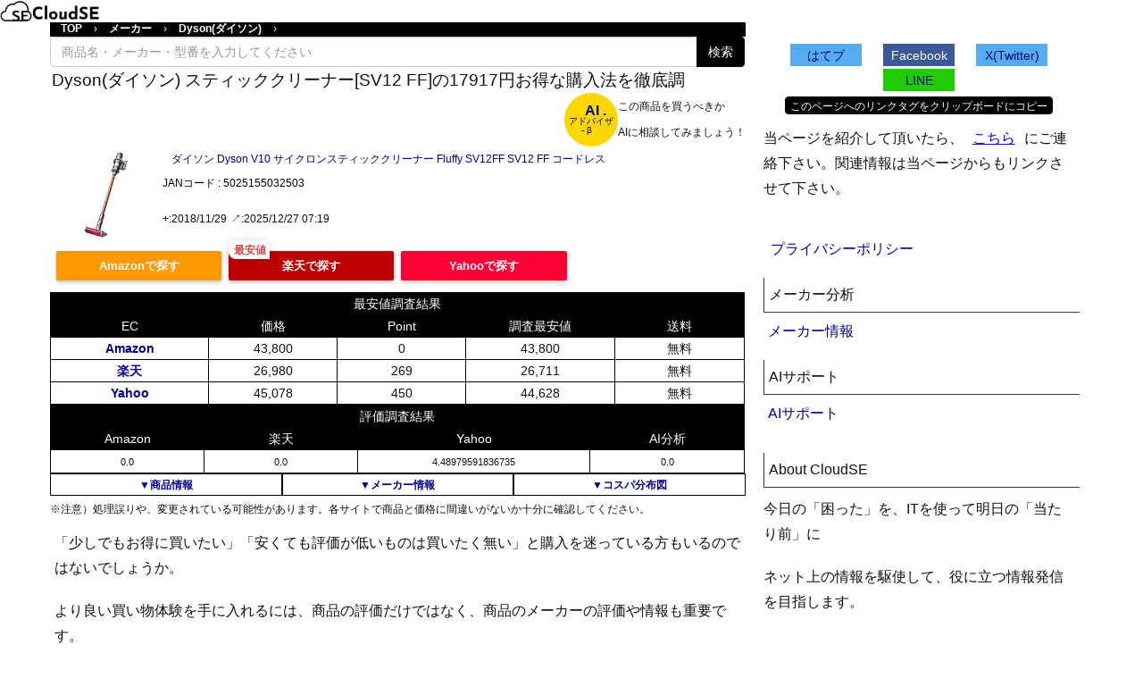

--- FILE ---
content_type: text/html; charset=utf-8
request_url: https://cloudse.n-generations.com/items/5025155032503
body_size: 14574
content:
<!DOCTYPE html>
<html lang="ja">
<head>
  <meta charset="utf-8">
  <meta http-equiv="X-UA-Compatible" content="IE=edge">
  <meta name="viewport" content="width=device-width, initial-scale=1">
  <meta name="author" content="CloudSE">
  <meta http-equiv="content-language" content="ja">
  <link rel="alternate" type="application/rss+xml" title="CloudSE - RSS" href="https://cloudse.n-generations.com/feed" />

      <!-- Google Tag Manager -->
      <script>(function(w,d,s,l,i){w[l]=w[l]||[];w[l].push({'gtm.start':
      new Date().getTime(),event:'gtm.js'});var f=d.getElementsByTagName(s)[0],
      j=d.createElement(s),dl=l!='dataLayer'?'&l='+l:'';j.async=true;j.src=
      'https://www.googletagmanager.com/gtm.js?id='+i+dl;f.parentNode.insertBefore(j,f);
      })(window,document,'script','dataLayer','GTM-N4RJN4J');</script>
      <!-- End Google Tag Manager -->

      <!-- Google Tag Manager (noscript) -->
      <noscript><iframe src="https://www.googletagmanager.com/ns.html?id=GTM-N4RJN4J"
      height="0" width="0" style="display:none;visibility:hidden"></iframe></noscript>
      <!-- End Google Tag Manager (noscript) -->

      <!-- Bing Web master -->
      <meta name="msvalidate.01" content="799AA4116990F4EF588FF37261239BB5" />
      <meta name="google-site-verification" content="TFPSU4il6xL_7GlRsobdjrccLYipVUpQyYKnKfnvbZk" />

  <script src="/js/lazyload.min.js" defer="defer"></script>
  <link rel="stylesheet" media="all" href="/assets/application-7fea9ee021f07322c351c9fd32ae3cdf2549dffcd1fbcabba63904ac37d0ee39.css" />
  
  <meta name="csrf-param" content="authenticity_token" />
<meta name="csrf-token" content="7JX981xckoArJH2CB5nInKxk9PZzDf5IvZsz/FYvOWWNgnKyogyDjqenYrb47bO0Qfj1sOBz5HR53gbjWb0uQQ==" />
  <meta charset="utf-8">
<title>Dyson(ダイソン) スティッククリーナー[SV12 FF]の17917円お得な購入法を徹底調査 | CloudSE</title>
<link rel="icon" type="image/x-icon" href="https://cloudse.n-generations.com/assets/favicon-d829a346aeb550d5de8d4784a63668a0bb18025712094aada4d1da2c9f193cdc.ico">
<link rel="apple-touch-icon" type="image/jpg" href="https://cloudse.n-generations.com/assets/cloudse_big-4a67235c493f0f7e9c22eef7e40c9cfbc90335856274116949fd7618092934c8.png" sizes="180x180">
<meta name="description" content="AIに相談出来る！17917円お得に スティッククリーナー SV12 FF をGET ポイントや送料も含めて最安値を調査。評価は高評価。Dyson ダイソン は信頼できるメーカーなのか。最安値と評価を徹底調査。">
<meta property="og:site_name" content="CloudSE">
<meta property="og:title" content="Dyson(ダイソン) スティッククリーナー[SV12 FF]の17917円お得な購入法を徹底調査">
<meta property="og:description" content="AIに相談出来る！17917円お得に スティッククリーナー SV12 FF をGET ポイントや送料も含めて最安値を調査。評価は高評価。Dyson ダイソン は信頼できるメーカーなのか。最安値と評価を徹底調査。">
<meta property="og:type" content="article">
<meta property="og:url" content="https://cloudse.n-generations.com/items/5025155032503">
<meta property="og:image" content="https://images-fe.ssl-images-amazon.com/images/I/21CXtgvvC5L._SL160_.jpg">
<meta property="og:locale" content="ja_JP">
<meta name="twitter:card" content="summary">
<meta name="twitter:site" content="@ngenerations1">
<meta name="thumbnail" content="https://images-fe.ssl-images-amazon.com/images/I/21CXtgvvC5L._SL160_.jpg">
</head>
<body>
  <header>
    <nav class="navbar" role="navigation" aria-label="main navigation">
      <div class="navbar-brand">
        <a class="navbar-item" href="https://cloudse.n-generations.com/">
        </a>
      </div>
    </nav>
  </header>

  <main>
    <div class="container" id="mainContainer">
      <div class="row">
        <div class="col-lg-8">
          <div class="breadcrumbs"><a href="/">TOP</a> &rsaquo; <a href="/manufacturers">メーカー</a> &rsaquo; <a href="/manufacturers/507">Dyson(ダイソン)</a> &rsaquo; <span class="current"></span></div>

          <div id="search-box">
  <form action="/items/search" accept-charset="UTF-8" method="get"><input name="utf8" type="hidden" value="&#x2713;" />
    <div class='input-group'>
      <input type="search" name="keyword" id="item_search" value="" class="form-control" placeholder="商品名・メーカー・型番を入力してください" />
      <span class='input-group-btn'>
        <button class='btn btn-primary' title="検索" type="submit">検索</button>
      </span>
    </div>
</form></div>


  <h1>Dyson(ダイソン) スティッククリーナー[SV12 FF]の17917円お得な購入法を徹底調</h1>

<div>
  <div class="right">
    <small>この商品を買うべきか<br>AIに相談してみましょう！</small>
  </div>
  <div class="box1 right">
    <a href="#anker_99"><strong>AI . </strong><br>アドバイザ<br>- β</a>
  </div>
</div>

    <script type="application/ld+json">
    {"@context":"http://schema.org","@type":"Product","name":"Dyson(ダイソン) スティッククリーナー[SV12 FF]の17917円お得な購入法を徹底調査","image":"https://images-fe.ssl-images-amazon.com/images/I/21CXtgvvC5L._SL160_.jpg","description":"AIに相談出来る！17917円お得に スティッククリーナー SV12 FF をGET ポイントや送料も含めて最安値を調査。評価は高評価。Dyson ダイソン は信頼できるメーカーなのか。最安値と評価を徹底調査。","sku":"5025155032503","isbn":"5025155032503","mpn":"SV12 FF","aggregateRating":{"@type":"AggregateRating","ratingValue":4.48979591836735,"bestRating":"5","worstRating":"0","ratingCount":50},"offers":{"@type":"AggregateOffer","offerCount":3,"lowPrice":26711,"highPrice":44628,"priceCurrency":"JPY"}}
    </script>

    <div class="item-box">
      <div class="itemlink-box">
        <div class="itemlink-image">
            <a rel="nofollow" target="_blank" onclick="gtag(&#39;event&#39;, &#39;Image_Click&#39;, {&#39;event_category&#39;: &#39;Amazon&#39;,&#39;event_label&#39;: &#39;5025155032503&#39;});" href="https://hb.afl.rakuten.co.jp/hgc/g00qpnb4.orwpj719.g00qpnb4.orwpk342/?pc=https%3A%2F%2Fitem.rakuten.co.jp%2Fgigamedia%2Fuq-t583wx05%2F&m=http%3A%2F%2Fm.rakuten.co.jp%2Fgigamedia%2Fi%2F10015624%2F"><img alt="Dyson(ダイソン) スティッククリーナー[SV12 FF]の17917円お得な購入法を徹底調査" style="width: 100px;display: inline-block;" src="https://images-fe.ssl-images-amazon.com/images/I/21CXtgvvC5L._SL160_.jpg" /></a>
        </div>
        <div class="itemlink-info">
          <div class="itemlink-name">
              <a rel="nofollow" target="_blank" onclick="gtag(&#39;event&#39;, &#39;Title_Click&#39;, {&#39;event_category&#39;: &#39;Amazon&#39;,&#39;event_label&#39;: &#39;5025155032503&#39;});" href="https://hb.afl.rakuten.co.jp/hgc/g00qpnb4.orwpj719.g00qpnb4.orwpk342/?pc=https%3A%2F%2Fitem.rakuten.co.jp%2Fgigamedia%2Fuq-t583wx05%2F&m=http%3A%2F%2Fm.rakuten.co.jp%2Fgigamedia%2Fi%2F10015624%2F">ダイソン Dyson V10 サイクロンスティッククリーナー Fluffy SV12FF SV12 FF コードレス</a>
            <p id='small-style'>JANコード : 5025155032503</p>
            <p class='timestamp'>
              <small>+:2018/11/29</small>
              <small>↗︎:2025/12/27 07:19</small>
            </p>
          </div>
        </div>
        <div class="itemlink-link1">
          <div class="shoplinkamazon">
            <a rel="nofollow" target="_blank" onclick="gtag(&#39;event&#39;, &#39;Button_Click&#39;, {&#39;event_category&#39;: &#39;Amazon&#39;,&#39;event_label&#39;: &#39;5025155032503&#39;});" href="https://www.amazon.co.jp/%E3%83%80%E3%82%A4%E3%82%BD%E3%83%B3-Dyson-%E3%82%B5%E3%82%A4%E3%82%AF%E3%83%AD%E3%83%B3%E3%82%B9%E3%83%86%E3%82%A3%E3%83%83%E3%82%AF%E3%82%AF%E3%83%AA%E3%83%BC%E3%83%8A%E3%83%BC-SV12-FF/dp/B07BHKJBLH?SubscriptionId=AKIAI2BEJW43AIP3E4OA&amp;tag=cloudse09-22&amp;linkCode=xm2&amp;camp=2025&amp;creative=165953&amp;creativeASIN=B07BHKJBLH">Amazonで探す</a>
          </div>
          <div class="shoplinkrakuten">
              <span class="c-saleLabel p-affiliateWidgets__label">最安値</span>
            <a rel="nofollow" target="_blank" onclick="gtag(&#39;event&#39;, &#39;Button_Click&#39;, {&#39;event_category&#39;: &#39;Rakuten&#39;,&#39;event_label&#39;: &#39;5025155032503&#39;});" href="https://hb.afl.rakuten.co.jp/hgc/g00qpnb4.orwpj719.g00qpnb4.orwpk342/?pc=https%3A%2F%2Fitem.rakuten.co.jp%2Fgigamedia%2Fuq-t583wx05%2F&amp;m=http%3A%2F%2Fm.rakuten.co.jp%2Fgigamedia%2Fi%2F10015624%2F">楽天で探す</a>
          </div>
          <div class="shoplinkyahoo">
            <a rel="nofollow" target="_blank" onclick="gtag(&#39;event&#39;, &#39;Button_Click&#39;, {&#39;event_category&#39;: &#39;Yahoo&#39;,&#39;event_label&#39;: &#39;5025155032503&#39;});" href="https://ck.jp.ap.valuecommerce.com/servlet/referral?sid=3413247&amp;pid=885489436&amp;vc_url=https%3A%2F%2Fstore.shopping.yahoo.co.jp%2Fsfdstore%2Fb07bhkjblh.html">Yahooで探す</a>
          </div>
        </div>
      </div>
    </div>

    <div class="value_table">
  <table summary="スティッククリーナー[SV12 FF]の最安値">
    <tr><th colspan="5">最安値調査結果</th></tr>
    <tr>
      <th>EC</th>
      <th>価格</th>
      <th>Point</th>
      <th>調査最安値</th>
      <th>送料</th>
    </tr>
    <tr>
        <td>
          <a rel="nofollow" class="affli-link" target="_blank" onclick="gtag(&#39;event&#39;, &#39;Table_Click&#39;, {&#39;event_category&#39;: &#39;Amazon&#39;,&#39;event_label&#39;: &#39;5025155032503&#39;});" href="https://www.amazon.co.jp/%E3%83%80%E3%82%A4%E3%82%BD%E3%83%B3-Dyson-%E3%82%B5%E3%82%A4%E3%82%AF%E3%83%AD%E3%83%B3%E3%82%B9%E3%83%86%E3%82%A3%E3%83%83%E3%82%AF%E3%82%AF%E3%83%AA%E3%83%BC%E3%83%8A%E3%83%BC-SV12-FF/dp/B07BHKJBLH?SubscriptionId=AKIAI2BEJW43AIP3E4OA&amp;tag=cloudse09-22&amp;linkCode=xm2&amp;camp=2025&amp;creative=165953&amp;creativeASIN=B07BHKJBLH">Amazon</a>
        </td>
      <td>43,800</td>
      <td>0</td>
      <td>43,800</td>
      <td>無料</td>
    </tr>
    <tr>
        <td>
            <span class='glyphicon glyphicon-king top1'></span>
          <a rel="nofollow" class="affli-link" target="_blank" onclick="gtag(&#39;event&#39;, &#39;Table_Click&#39;, {&#39;event_category&#39;: &#39;Rakuten&#39;,&#39;event_label&#39;: &#39;5025155032503&#39;});" href="https://hb.afl.rakuten.co.jp/hgc/g00qpnb4.orwpj719.g00qpnb4.orwpk342/?pc=https%3A%2F%2Fitem.rakuten.co.jp%2Fgigamedia%2Fuq-t583wx05%2F&amp;m=http%3A%2F%2Fm.rakuten.co.jp%2Fgigamedia%2Fi%2F10015624%2F">楽天</a>
        </td>
      <td>26,980</td>
      <td>269</td>
      <td>26,711</td>
      <td>無料</td>
    </tr>
    <tr>
        <td>
          <a rel="nofollow" class="affli-link" target="_blank" onclick="gtag(&#39;event&#39;, &#39;Table_Click&#39;, {&#39;event_category&#39;: &#39;Yahoo&#39;,&#39;event_label&#39;: &#39;5025155032503&#39;});" href="https://ck.jp.ap.valuecommerce.com/servlet/referral?sid=3413247&amp;pid=885489436&amp;vc_url=https%3A%2F%2Fstore.shopping.yahoo.co.jp%2Fsfdstore%2Fb07bhkjblh.html">Yahoo</a>
        </td>
      <td>45,078</td>
      <td>450</td>
      <td>44,628</td>
      <td>無料</td>
    </tr>
  </table>
</div>

    <div class="value_table">
      <table summary="スティッククリーナー[SV12 FF]の評価一覧">
        <tr><th colspan="5">評価調査結果</th></tr>
        <tr>
          <th>Amazon</th>
          <th>楽天</th>
          <th>Yahoo</th>
          <th>AI分析</th>
        </tr>
        <tr>
          <td>
            <small>0.0</small>
          </td>
          <td>
            <small>0.0</small>
          </td>
          <td>
            <small>4.48979591836735</small>
          </td>
          <td>
            <small>0.0</small>
          </td>
        </tr>
      </table>
    </div>

    <div class="container-fluid" style="line-height: 1.4em;">
      <div class="row">
        <div class="col-xs-4" id="manufacturer-score">
          <small><a href="#anker_1">▼商品情報</a></small>
        </div>
        <div class="col-xs-4" id="manufacturer-score">
          <small><a href="#man_baseinfo_1">▼メーカー情報</a></small>
        </div>
        <div class="col-xs-4" id="manufacturer-score">
          <small><a href="#anker_1_3">▼コスパ分布図</a></small>
        </div>
      </div>
    </div>

  
  <small>※注意）処理誤りや、変更されている可能性があります。各サイトで商品と価格に間違いがないか十分に確認してください。</small>

  <p>「少しでもお得に買いたい」「安くても評価が低いものは買いたく無い」と購入を迷っている方もいるのではないでしょうか。</p>
  <p>より良い買い物体験を手に入れるには、商品の評価だけではなく、商品のメーカーの評価や情報も重要です。</p>
  <p>このページでは、商品とメーカーの評価・情報を分析し、出来る限り分かりやすくご紹介します。</p>
  <p>商品の購入を検討している方は、ぜひ参考にしてください。</p>
  <br>
  <div class="bd-callout bs-callout-info">
    <span>※この記事は商品広告を含みますが、約20,000商品・450メーカーの情報をインターネット調査しているCloudSEが、忖度なしで分析・評価を行っています。</span>
  </div>
  <br>

  <h2>スティッククリーナー[SV12 FF]の情報</h2>

    <p>
      この商品の総合判断は、
      <mark class='marker'>
        高評価(おすすめ度4.5)
        
      </mark>
      です。
      あなたにも必要なものになる可能性が高いです。
      
      口コミやレビューも多くて、多くの人がこの商品を気に入っています！
        <mark class='marker'>
          
          
          
          高レビューが多く、低レビューは少ないです。満足度も品質も高いようです。
        </mark>
    </p>
    <p>買い方次第で、<strong>17,917円お得</strong>に購入出来ます。</p>
    <p>
        メーカーには、固有のホームページが確認できました。
    </p>

  <div class="container-fluid" style="line-height: 1.4em;">
    <div class="row">
      <div class="col-xs-12" id="manufacturer-score">
        <p>
          商品分析結果
        </p>
      </div>
    </div>
    <div class="row">
      <div class="col-xs-4" id="item-score">
        <small>商品レビュー</small>
        <p>4.5</p>
      </div>
      <div class="col-xs-4" id="manufacturer-score">
        <small>最安値</small>
        <p>
          26711
          
          円
        </p>
      </div>
      <div class="col-xs-4" id="item-score">
        <small>--</small>
        <p>
          --
        </p>
      </div>
    </div>
    <div class="row">
      <div class="col-xs-12" id="manufacturer-score">
        <p>
          メーカー分析結果
            <mark class='marker2'><strong><a href="/manufacturers/507">＞詳細はこちら！</a></strong></mark>
        </p>
      </div>
    </div>
    <div class="row">
      <div class="col-xs-4" id="item-score">
        <small>メーカー評価</small>
        <p>
          4.5
          
        </p>
      </div>
      <div class="col-xs-4" id="manufacturer-hp">
        <small>ホームページ</small>
        <p style='font-size: 12px;'>
        <a rel="nofollow" target="_blank" href="https://www.dyson.co.jp">有&gt;Click</a>
        
        
        </p>
      </div>
      <div class="col-xs-4" id="manufacturer-country">
        <small>どこの国？</small>
        <p style='font-size: 12px;'>
          イギリス
          
        </p>
      </div>
    </div>
    <div class="row">
      <div class="col-xs-12" id="infomation-box">
      </div>
    </div>
  </div>

    <div class="item-box">
      <div class="itemlink-box">
        <div class="itemlink-image">
            <a rel="nofollow" target="_blank" onclick="gtag(&#39;event&#39;, &#39;Image_Click&#39;, {&#39;event_category&#39;: &#39;Amazon&#39;,&#39;event_label&#39;: &#39;5025155032503&#39;});" href="https://hb.afl.rakuten.co.jp/hgc/g00qpnb4.orwpj719.g00qpnb4.orwpk342/?pc=https%3A%2F%2Fitem.rakuten.co.jp%2Fgigamedia%2Fuq-t583wx05%2F&m=http%3A%2F%2Fm.rakuten.co.jp%2Fgigamedia%2Fi%2F10015624%2F"><img alt="Dyson(ダイソン) スティッククリーナー[SV12 FF]の17917円お得な購入法を徹底調査" style="width: 100px;display: inline-block;" src="https://images-fe.ssl-images-amazon.com/images/I/21CXtgvvC5L._SL160_.jpg" /></a>
        </div>
        <div class="itemlink-info">
          <div class="itemlink-name">
              <a rel="nofollow" target="_blank" onclick="gtag(&#39;event&#39;, &#39;Title_Click&#39;, {&#39;event_category&#39;: &#39;Amazon&#39;,&#39;event_label&#39;: &#39;5025155032503&#39;});" href="https://hb.afl.rakuten.co.jp/hgc/g00qpnb4.orwpj719.g00qpnb4.orwpk342/?pc=https%3A%2F%2Fitem.rakuten.co.jp%2Fgigamedia%2Fuq-t583wx05%2F&m=http%3A%2F%2Fm.rakuten.co.jp%2Fgigamedia%2Fi%2F10015624%2F">ダイソン Dyson V10 サイクロンスティッククリーナー Fluffy SV12FF SV12 FF コードレス</a>
            <p id='small-style'>JANコード : 5025155032503</p>
            <p class='timestamp'>
              <small>+:2018/11/29</small>
              <small>↗︎:2025/12/27 07:19</small>
            </p>
          </div>
        </div>
        <div class="itemlink-link1">
          <div class="shoplinkamazon">
            <a rel="nofollow" target="_blank" onclick="gtag(&#39;event&#39;, &#39;Button_Click&#39;, {&#39;event_category&#39;: &#39;Amazon&#39;,&#39;event_label&#39;: &#39;5025155032503&#39;});" href="https://www.amazon.co.jp/%E3%83%80%E3%82%A4%E3%82%BD%E3%83%B3-Dyson-%E3%82%B5%E3%82%A4%E3%82%AF%E3%83%AD%E3%83%B3%E3%82%B9%E3%83%86%E3%82%A3%E3%83%83%E3%82%AF%E3%82%AF%E3%83%AA%E3%83%BC%E3%83%8A%E3%83%BC-SV12-FF/dp/B07BHKJBLH?SubscriptionId=AKIAI2BEJW43AIP3E4OA&amp;tag=cloudse09-22&amp;linkCode=xm2&amp;camp=2025&amp;creative=165953&amp;creativeASIN=B07BHKJBLH">Amazonで探す</a>
          </div>
          <div class="shoplinkrakuten">
              <span class="c-saleLabel p-affiliateWidgets__label">最安値</span>
            <a rel="nofollow" target="_blank" onclick="gtag(&#39;event&#39;, &#39;Button_Click&#39;, {&#39;event_category&#39;: &#39;Rakuten&#39;,&#39;event_label&#39;: &#39;5025155032503&#39;});" href="https://hb.afl.rakuten.co.jp/hgc/g00qpnb4.orwpj719.g00qpnb4.orwpk342/?pc=https%3A%2F%2Fitem.rakuten.co.jp%2Fgigamedia%2Fuq-t583wx05%2F&amp;m=http%3A%2F%2Fm.rakuten.co.jp%2Fgigamedia%2Fi%2F10015624%2F">楽天で探す</a>
          </div>
          <div class="shoplinkyahoo">
            <a rel="nofollow" target="_blank" onclick="gtag(&#39;event&#39;, &#39;Button_Click&#39;, {&#39;event_category&#39;: &#39;Yahoo&#39;,&#39;event_label&#39;: &#39;5025155032503&#39;});" href="https://ck.jp.ap.valuecommerce.com/servlet/referral?sid=3413247&amp;pid=885489436&amp;vc_url=https%3A%2F%2Fstore.shopping.yahoo.co.jp%2Fsfdstore%2Fb07bhkjblh.html">Yahooで探す</a>
          </div>
        </div>
      </div>
    </div>

    <div class="value_table">
  <table summary="スティッククリーナー[SV12 FF]の最安値">
    <tr><th colspan="5">最安値調査結果</th></tr>
    <tr>
      <th>EC</th>
      <th>価格</th>
      <th>Point</th>
      <th>調査最安値</th>
      <th>送料</th>
    </tr>
    <tr>
        <td>
          <a rel="nofollow" class="affli-link" target="_blank" onclick="gtag(&#39;event&#39;, &#39;Table_Click&#39;, {&#39;event_category&#39;: &#39;Amazon&#39;,&#39;event_label&#39;: &#39;5025155032503&#39;});" href="https://www.amazon.co.jp/%E3%83%80%E3%82%A4%E3%82%BD%E3%83%B3-Dyson-%E3%82%B5%E3%82%A4%E3%82%AF%E3%83%AD%E3%83%B3%E3%82%B9%E3%83%86%E3%82%A3%E3%83%83%E3%82%AF%E3%82%AF%E3%83%AA%E3%83%BC%E3%83%8A%E3%83%BC-SV12-FF/dp/B07BHKJBLH?SubscriptionId=AKIAI2BEJW43AIP3E4OA&amp;tag=cloudse09-22&amp;linkCode=xm2&amp;camp=2025&amp;creative=165953&amp;creativeASIN=B07BHKJBLH">Amazon</a>
        </td>
      <td>43,800</td>
      <td>0</td>
      <td>43,800</td>
      <td>無料</td>
    </tr>
    <tr>
        <td>
            <span class='glyphicon glyphicon-king top1'></span>
          <a rel="nofollow" class="affli-link" target="_blank" onclick="gtag(&#39;event&#39;, &#39;Table_Click&#39;, {&#39;event_category&#39;: &#39;Rakuten&#39;,&#39;event_label&#39;: &#39;5025155032503&#39;});" href="https://hb.afl.rakuten.co.jp/hgc/g00qpnb4.orwpj719.g00qpnb4.orwpk342/?pc=https%3A%2F%2Fitem.rakuten.co.jp%2Fgigamedia%2Fuq-t583wx05%2F&amp;m=http%3A%2F%2Fm.rakuten.co.jp%2Fgigamedia%2Fi%2F10015624%2F">楽天</a>
        </td>
      <td>26,980</td>
      <td>269</td>
      <td>26,711</td>
      <td>無料</td>
    </tr>
    <tr>
        <td>
          <a rel="nofollow" class="affli-link" target="_blank" onclick="gtag(&#39;event&#39;, &#39;Table_Click&#39;, {&#39;event_category&#39;: &#39;Yahoo&#39;,&#39;event_label&#39;: &#39;5025155032503&#39;});" href="https://ck.jp.ap.valuecommerce.com/servlet/referral?sid=3413247&amp;pid=885489436&amp;vc_url=https%3A%2F%2Fstore.shopping.yahoo.co.jp%2Fsfdstore%2Fb07bhkjblh.html">Yahoo</a>
        </td>
      <td>45,078</td>
      <td>450</td>
      <td>44,628</td>
      <td>無料</td>
    </tr>
  </table>
</div>

    <br>

    <div class="matome">
      <ul>
        <li>【調査結果目次】</li>
        <li><a href="#anker_1">▼スティッククリーナー[SV12 FF]の商品情報</a></li>
        <li><a href="#anker_1_1">　▼スティッククリーナー[SV12 FF]の商品評価</a></li>
        <li><a href="#anker_1_2">　▼スティッククリーナー[SV12 FF]の商品価格</a></li>
        <li><a href="#anker_1_3">　▼スティッククリーナー[SV12 FF]のコスパ分布図</a></li>
        <li><a href="#anker_1_4">　▼スティッククリーナー[SV12 FF]の商品詳細情報</a></li>
        <li><a href="#man_baseinfo_1">▼Dyson(ダイソン)の所在地等の基本情報</a></li>
        <li><a href="#man_baseinfo_1_1">　▼Dyson(ダイソン)どこの国のメーカーか調査</a></li>
        <li><a href="#man_baseinfo_1_2">　▼Dyson(ダイソン)ホームページを確認</a></li>
        <li><a href="#man_baseinfo_1_3">　▼Dyson(ダイソン)評価を確認</a></li>
        <li><a href="#man_ai_1">▼Dyson(ダイソン)AI分析</a></li>
      </ul>
    </div>

    <div id="social-container">
  <a href="//b.hatena.ne.jp/add?mode=confirm&url=https://cloudse.n-generations.com/items/5025155032503" rel="nofollow noopener"><div class="social-button hatena">
    <i class="fa fa-question fa-lg"></i><span>はてブ</span>
  </div></a>
  <a href="https://www.facebook.com/share.php?u=https://cloudse.n-generations.com/items/5025155032503" rel="nofollow noopener"><div class="social-button fb">
    <i class="fa fa-facebook fa-lg"></i><span>Facebook</span>
  </div></a>
  <a href="http://twitter.com/share?url=https://cloudse.n-generations.com/items/5025155032503" rel="nofollow noopener"><div class="social-button tw">
    <i class="fa fa-twitter fa-lg"></i><span>X(Twitter)</span>
  </div></a>
  <a href="http://line.me/R/msg/text/?https://cloudse.n-generations.com/items/5025155032503" rel="nofollow noopener"><div class="social-button line">
    <i class="fa fa-line fa-lg"></i><span>LINE</span>
  </div></a>
</div>

    <div style="text-align:center;">
      <button class="btn btn-primary copy_btn" data-clipboard-text="&lt;a href=&#39;https://cloudse.n-generations.com/items/5025155032503&#39;&gt;Dyson(ダイソン) スティッククリーナー[SV12 FF]の17917円お得な購入法を徹底調査&lt;/a&gt;" style="font-size:12px; height:20px; width:300px; margin: 1px; padding:2px;" >このページへのリンクタグをクリップボードにコピー</button>
    </div>
    <p>当ページを紹介して頂いたら、<a href="mailto:contact.cloudse@gmail.com" class="textlink">こちら</a>にご連絡下さい。関連情報は当ページからもリンクさせて下さい。</p>

    <h2 id='anker_1'>スティッククリーナー[SV12 FF]の商品情報</h2>

    <h3 id='anker_1_1'>スティッククリーナー[SV12 FF]の商品評価</h3>
      <p id='small-style'>スティッククリーナー[SV12 FF]のAmazon・楽天・Yahooでのレビューを調査しています。</p>
      <p>
        総合判断は、
        <mark class='marker'>
          高評価(おすすめ度4.5)
          
        </mark>
        です。
        あなたにも必要なものになる可能性が高いです。
        
      </p>

    <h3 id='anker_1_2'>スティッククリーナー[SV12 FF]の商品価格</h3>
      <p>推測される<strong>最安値は楽天 </strong>です。
  <small>いまなら、ここから最安値でGetできるかも。</small>
</p>
<p>買い方次第で、<strong>17,917円お得</strong>に購入出来ます。</p>

<p>
    <a rel="nofollow" class="affli-link" target="_blank" onclick="gtag(&#39;event&#39;, &#39;Link_Click&#39;, {&#39;event_category&#39;: &#39;Yahoo&#39;,&#39;event_label&#39;: &#39;5025155032503&#39;});" href="https://hb.afl.rakuten.co.jp/hgc/g00qpnb4.orwpj719.g00qpnb4.orwpk342/?pc=https%3A%2F%2Fitem.rakuten.co.jp%2Fgigamedia%2Fuq-t583wx05%2F&amp;m=http%3A%2F%2Fm.rakuten.co.jp%2Fgigamedia%2Fi%2F10015624%2F">＞＞楽天の最安値を確認する＜＜</a>
  <br>
</p>

<div class="value_table">
  <table summary="スティッククリーナー[SV12 FF]の最安値">
    <caption>スティッククリーナー[SV12 FF]の最安値</caption>
    <tr>
      <th>EC</th>
      <th>価格</th>
      <th>Point</th>
      <th>調査最安値</th>
      <th>送料</th>
    </tr>
    <tr>
        <td>
          <a rel="nofollow" class="affli-link" target="_blank" onclick="gtag(&#39;event&#39;, &#39;Table_Click&#39;, {&#39;event_category&#39;: &#39;Amazon&#39;,&#39;event_label&#39;: &#39;5025155032503&#39;});" href="https://www.amazon.co.jp/%E3%83%80%E3%82%A4%E3%82%BD%E3%83%B3-Dyson-%E3%82%B5%E3%82%A4%E3%82%AF%E3%83%AD%E3%83%B3%E3%82%B9%E3%83%86%E3%82%A3%E3%83%83%E3%82%AF%E3%82%AF%E3%83%AA%E3%83%BC%E3%83%8A%E3%83%BC-SV12-FF/dp/B07BHKJBLH?SubscriptionId=AKIAI2BEJW43AIP3E4OA&amp;tag=cloudse09-22&amp;linkCode=xm2&amp;camp=2025&amp;creative=165953&amp;creativeASIN=B07BHKJBLH">Amazon</a>
        </td>
      <td>43,800</td>
      <td>0</td>
      <td>43,800</td>
      <td>無料</td>
    </tr>
    <tr>
        <td>
            <span class='glyphicon glyphicon-king top1'></span>
          <a rel="nofollow" class="affli-link" target="_blank" onclick="gtag(&#39;event&#39;, &#39;Table_Click&#39;, {&#39;event_category&#39;: &#39;Rakuten&#39;,&#39;event_label&#39;: &#39;5025155032503&#39;});" href="https://hb.afl.rakuten.co.jp/hgc/g00qpnb4.orwpj719.g00qpnb4.orwpk342/?pc=https%3A%2F%2Fitem.rakuten.co.jp%2Fgigamedia%2Fuq-t583wx05%2F&amp;m=http%3A%2F%2Fm.rakuten.co.jp%2Fgigamedia%2Fi%2F10015624%2F">楽天</a>
        </td>
      <td>26,980</td>
      <td>269</td>
      <td>26,711</td>
      <td>無料</td>
    </tr>
    <tr>
        <td>
          <a rel="nofollow" class="affli-link" target="_blank" onclick="gtag(&#39;event&#39;, &#39;Table_Click&#39;, {&#39;event_category&#39;: &#39;Yahoo&#39;,&#39;event_label&#39;: &#39;5025155032503&#39;});" href="https://ck.jp.ap.valuecommerce.com/servlet/referral?sid=3413247&amp;pid=885489436&amp;vc_url=https%3A%2F%2Fstore.shopping.yahoo.co.jp%2Fsfdstore%2Fb07bhkjblh.html">Yahoo</a>
        </td>
      <td>45,078</td>
      <td>450</td>
      <td>44,628</td>
      <td>無料</td>
    </tr>
    <tr>
      <td colspan="5" class="value_table_info">
            <p>Amazonは最安値より、17,089円高いです。
              <b class='marker'>タイムセール</b>を待たないといけません。
            </p>
            <a rel="nofollow" class="affli-link" target="_blank" onclick="gtag(&#39;event&#39;, &#39;Link_Click&#39;, {&#39;event_category&#39;: &#39;Amazon&#39;,&#39;event_label&#39;: &#39;5025155032503&#39;});" href="https://www.amazon.co.jp/%E3%83%80%E3%82%A4%E3%82%BD%E3%83%B3-Dyson-%E3%82%B5%E3%82%A4%E3%82%AF%E3%83%AD%E3%83%B3%E3%82%B9%E3%83%86%E3%82%A3%E3%83%83%E3%82%AF%E3%82%AF%E3%83%AA%E3%83%BC%E3%83%8A%E3%83%BC-SV12-FF/dp/B07BHKJBLH?SubscriptionId=AKIAI2BEJW43AIP3E4OA&amp;tag=cloudse09-22&amp;linkCode=xm2&amp;camp=2025&amp;creative=165953&amp;creativeASIN=B07BHKJBLH">＞＞Amazonの最安値を確認する＜＜</a>
            <br><br>
            <p>Yahooは最安値より、17,917円高いです。
              <b class='marker'>40倍のポイント</b>がつくイベントを待たないといけません。
            </p>
            <a rel="nofollow" class="affli-link" target="_blank" onclick="gtag(&#39;event&#39;, &#39;Link_Click&#39;, {&#39;event_category&#39;: &#39;Rakuten&#39;,&#39;event_label&#39;: &#39;5025155032503&#39;});" href="https://ck.jp.ap.valuecommerce.com/servlet/referral?sid=3413247&amp;pid=885489436&amp;vc_url=https%3A%2F%2Fstore.shopping.yahoo.co.jp%2Fsfdstore%2Fb07bhkjblh.html">＞＞Yahooの最安値を確認する＜＜</a>
            <br><br>
      </td>
    </tr>
  </table>
</div>


<p>大手インターネットモールAmazon・楽天・Yahooショッピングのポイント・送料も考慮した推測最安値を算出しました。</p>
<p>それぞれのモールに得意ジャンル・商品があります。</p>
<p>いつも使っているモールより安いところがあれば、買い方を変えるだけでお得に購入することが出来ます。</p>




    <h3 id='anker_1_3'>スティッククリーナー[SV12 FF]のコスパ分布図</h3>
    <p>商品カテゴリー内の商品のコスパ分布を図にプロットしました。</p>
    <p>この商品はコスパが高いのか確認しましょう。</p>
    <script src="https://cdnjs.cloudflare.com/ajax/libs/Chart.js/2.9.4/Chart.bundle.min.js" integrity="sha512-SuxO9djzjML6b9w9/I07IWnLnQhgyYVSpHZx0JV97kGBfTIsUYlWflyuW4ypnvhBrslz1yJ3R+S14fdCWmSmSA==" crossorigin="anonymous" referrerpolicy="no-referrer" async></script>
    <script src="https://cdn.jsdelivr.net/npm/chartkick@3.2.1/dist/chartkick.min.js" async></script>

    <div id="chart-1" style="height: 300px; width: 100%; text-align: center; color: #999; line-height: 300px; font-size: 14px; font-family: 'Lucida Grande', 'Lucida Sans Unicode', Verdana, Arial, Helvetica, sans-serif;">Loading...</div><script type="text/javascript">
  (function() {
    var createChart = function() { new Chartkick["ScatterChart"]("chart-1", [{"name":"この商品","data":[[43800,4.48979591836735]]},{"name":"同じカテゴリーの商品","data":[[34714,5.0],[55800,5.0],[49800,5.0],[53540,5.0],[65800,5.0],[27843,4.95454545454546],[44242,4.9],[31500,4.88],[33333,4.875],[20500,4.875],[52600,4.87],[37900,4.85],[31800,4.835],[31800,4.835],[9980,4.83],[34343,4.83],[8480,4.8125],[40000,4.80645161290323],[68050,4.8],[7980,4.8],[7879,4.785],[64980,4.77],[25360,4.76],[54800,4.75],[42800,4.75],[7980,4.75],[38665,4.75],[35480,4.75],[16848,4.73],[39800,4.725],[51777,4.71428571428571],[39080,4.71],[79000,4.7],[49800,4.7],[5280,4.7],[13913,4.69230769230769],[4934,4.68],[29900,4.67666666666667],[36000,4.67],[15800,4.67],[55780,4.67],[29500,4.665],[15362,4.66],[18680,4.64583333333333],[52500,4.64],[6700,4.635],[61200,4.625],[49950,4.60333333333333],[47800,4.6],[45242,4.6],[16768,4.6],[46640,4.6],[19800,4.6],[39837,4.59],[51310,4.58823529411765],[59400,4.58333333333333],[82000,4.58],[36800,4.57],[65500,4.57],[41323,4.57],[28120,4.565],[37300,4.5625],[32800,4.56],[3500,4.56],[40700,4.55],[42800,4.55],[13980,4.55],[4980,4.55],[30621,4.55],[32317,4.54545454545455],[19687,4.54],[34800,4.535],[45302,4.53061224489796],[64646,4.53],[19800,4.53],[39970,4.525],[13859,4.515],[44139,4.51],[88000,4.5],[37800,4.5],[23400,4.5],[54780,4.5],[69850,4.5],[25850,4.5],[7843,4.5],[6999,4.5],[40810,4.5],[10782,4.5],[55248,4.5],[50899,4.49],[39800,4.49],[74680,4.48666666666667],[32340,4.47333333333333],[30090,4.47],[37000,4.47],[39400,4.46666666666667],[13000,4.46666666666667],[39442,4.445],[29800,4.43666666666667],[37800,4.4275],[17892,4.41666666666667],[15980,4.41],[54000,4.4],[13980,4.4],[13980,4.4],[5990,4.4],[23264,4.4],[48950,4.38],[54970,4.36],[28827,4.35],[5980,4.35],[35700,4.34333333333333],[17980,4.34],[13599,4.33],[21999,4.33],[4980,4.33],[44700,4.33],[29000,4.3241935483871],[6780,4.32],[13500,4.32],[25739,4.3125],[6999,4.305],[37000,4.30333333333333],[17600,4.3],[63800,4.3],[17980,4.3],[17820,4.2925],[10980,4.29],[42700,4.28571428571429],[34795,4.28571428571428],[31289,4.28333333333333],[12800,4.275],[29400,4.27333333333333],[41800,4.265],[9990,4.26],[3380,4.26],[5480,4.25],[17999,4.25],[19800,4.25],[24800,4.25],[5980,4.25],[10980,4.24333333333333],[29800,4.24],[19800,4.235],[37215,4.23333333333333],[9980,4.225],[37800,4.225],[35800,4.225],[10060,4.20333333333333],[56980,4.2],[17780,4.2],[15980,4.2],[26200,4.2],[18990,4.2],[4990,4.2],[13800,4.2],[31500,4.18333333333333],[14900,4.175],[13188,4.165],[4980,4.16],[52600,4.15],[9908,4.14],[5980,4.13333333333333],[12500,4.13],[15480,4.12],[7980,4.12],[18552,4.1],[34000,4.1],[7377,4.1],[16990,4.1],[22483,4.1],[7680,4.1],[47000,4.1],[13600,4.096],[36900,4.09333333333333],[24800,4.08666666666667],[34377,4.07],[7180,4.06333333333333],[18040,4.03],[79200,4.0],[67625,4.0],[34500,4.0],[4982,3.98],[6085,3.98],[18460,3.93333333333333],[24320,3.93],[900,3.9],[5303,3.9],[7980,3.9],[15596,3.9],[3852,3.885],[3574,3.855],[24800,3.82666666666667],[33536,3.815],[3980,3.80666666666667],[3911,3.8],[5990,3.8],[4580,3.8],[3781,3.8],[51898,3.8],[30380,3.8],[5988,3.8],[7488,3.8],[14199,3.8],[5616,3.8],[3280,3.8],[11980,3.8],[17980,3.8],[4999,3.8],[24999,3.8],[4859,3.8],[56275,3.8],[2999,3.8],[2680,3.8],[6399,3.78],[5480,3.7],[19990,3.7],[7980,3.69],[31768,3.53333333333333],[9900,3.53],[31760,3.5],[7950,3.5],[0,3.5],[7980,3.5],[15200,3.5],[11500,3.5],[15200,3.5],[676,2.575],[3201,2.5]]}], {"xtitle":"価格","min":0,"ytitle":"評価","max":5}); };
    if (window.addEventListener) {
      window.addEventListener("load", createChart, true);
    } else if (window.attachEvent) {
      window.attachEvent("onload", createChart);
    } else {
      createChart();
    }
  })();
</script>


    <h3 id='anker_1_4'>スティッククリーナー[SV12 FF]の商品詳細情報</h3>
      <h4 id='anker_1_4_1'>発売日</h4>

      <h4 id='anker_1_4_2'>サイズ</h4>
        <p>
        幅: 0.0<br>
        高さ: 0.0<br>
        奥行: 0.0<br>
        重さ: 0.0<br>size
        サイズ: 0
        </p>

      <h4 id='anker_1_4_3'>スティッククリーナー[SV12 FF]の商品情報要約</h4>
        <p id='small-style'>
          メーカー : Dyson(ダイソン)<br>
          ブランド : Dyson(ダイソン)<br>
          品番　　 : SV12 FF<br>
          カラー: <br>          
        </p>

        <p>AIに相談出来る！17917円お得に スティッククリーナー SV12 FF をGET ポイントや送料も含めて最安値を調査。評価は高評価。Dyson ダイソン は信頼できるメーカーなのか。最安値と評価を徹底調査。</p>

          <p>商品名：dyson ダイソン サイクロン式 コードレス掃除機 Cyclone V10 Fluffy フラフィ SV12 FF 本体 セット 送料無料 新品 コードレス 掃除機 ワイヤレス サイクロン ハンディ スティック wifi ＜ ご購入に関するご注意 ＞ ※上記販売価格はセット商品の販売価格。</p>
          <p> ※商品によっては発送にお時間がかかる場合がございます。</p>
          <p>商品発送のタイミング等の詳細はご注文確定後に改めてご連絡させていただきます。</p>
          <p>予めご了承ください。</p>
          <p>32,400円（税込）以上で送料無料！当店指定の配送会社にて発送させていただきます。</p>

    <h2 id='man_baseinfo_1'>Dyson(ダイソン)の所在地等の基本情報</h2>

<h3 id='man_baseinfo_1_1'>  
  Dyson(ダイソン)はどこの国のメーカーか調査
</h3>
<p>
    Dyson(ダイソン)はイギリスの会社です。
</p>

<h3 id='man_baseinfo_1_2'>
  Dyson(ダイソン)のホームページを確認
</h3>
  <p>Dyson(ダイソン)のホームページが見つかりました。</p>
  <p>Dyson(ダイソン)は独自のホームページを持っており、ネット上での活動がされていることが確認できました。</p>

<h3 id='man_baseinfo_1_3'>
    Dyson(ダイソン)の評価は高評価
    
    
</h3>
<p>Dyson(ダイソン)の90商品を調査しました。</p>
<p>Dyson(ダイソン)のレビューが確認できた商品の平均レビューは4.5です。</p>
<p>Dyson(ダイソン)のレビューを見る限り、評判が良さそうであることが確認できます。</p>
<p></p>
<p></p>


    <h2 id='man_ai_1'>Dyson(ダイソン)をAI分析</h2>
      <p>
  結論からいうと、現時点で調査している範囲では、このメーカーはオススメできるメーカーです。
</p>

        <div class="matome">
      <p><strong>Dyson(ダイソン) 〜 </strong></p>
      <p>このメーカーのレビュー平均値は、<b class='marker'>
      4.5
      です。信頼できるメーカーだと思います。
      </b></p>
      <p>このメーカーの90アイテムを調査しています。</p>
  </div>
    <h3 id='anker_3-2'>メーカー分析（Dyson(ダイソン)）</h3>
      <p>調査中。</p>



  <hr>
  <h2 id='anker_99'>AIアドバイザーβ</h2>
<p>AIアドバイザーβは、利用シーンとこだわりポイントを入力することで、あなたにとってこの商品がオススメできる商品かどうか、AIの意見を聞くことができます。</p>
<form class="form-ajax" action="/items/ai_advice" accept-charset="UTF-8" data-remote="true" method="post"><input name="utf8" type="hidden" value="&#x2713;" />  <small>利用シーン・目的</small><input type="text" name="usecase" id="text-usecase" value="" class="form-control" />
  <small>こだわりポイント</small><input type="text" name="emphasis" id="text-emphasis" value="" class="form-control" />
  <input type="hidden" name="itemname" id="text-itemname" value="Dyson(ダイソン) スティッククリーナー[SV12 FF" class="form-control" />
  <input type="hidden" name="jancd" id="text-jancd" value="5025155032503" class="form-control" />
</form>
<button name="button" type="submit" class="btn btn-primary btn-sm" onclick="on_ai_click()">AIに聞いてみる</button>
<hr>
AIアドバイス：
<br>

<p><span id="text-advice">AIのアドバイスがここに表示されます。</span></p>
<br>
<hr>
<small>AIのアドバイスは全ての人に当てはまるとは限りません。あくまでも参考情報として役立ててください。</small>

<script src="https://ajax.googleapis.com/ajax/libs/jquery/3.7.1/jquery.min.js"></script>
<script type="text/javascript">
  function on_ai_click() {
    let usecase = document.getElementById('text-usecase');
    let emphasis = document.getElementById('text-emphasis');
    let itemname = document.getElementById('text-itemname');
    let jancd = document.getElementById('text-jancd');
    let advice = document.getElementById('text-advice');

    let loader = '<div class="loader"></div>';
    advice.innerHTML = loader;

    let url = `https://cloudse.n-generations.com/items/ai_advice?usecase=${usecase.value}&emphasis=${emphasis.value}&itemname=${itemname.value}&jancd=${jancd.value}`;
    // let url = `http://localhost:3001/items/ai_advice?usecase=${usecase.value}&emphasis=${emphasis.value}&itemname=${itemname.value}&jancd=${jancd.value}`;
    $.ajax({
      url: url,
      dataType: 'json',
      timeout: 100000,
      success: function(data) {
        var data_stringify = JSON.stringify(data);
        console.log(data_stringify);
        var data_json = JSON.parse(data_stringify);
        //jsonデータから各データを取得
        var data_advice = data_json.advice;
        data_advice = data_advice.replace(/(?:\r\n|\r|\n)/g, '<br>');
        //出力
        advice.innerHTML = data_advice;},
      error: function() {
          console.error('エラーが発生しました');
      }
    });
  }
</script>



    <div class="item-box">
      <div class="itemlink-box">
        <div class="itemlink-image">
            <a rel="nofollow" target="_blank" onclick="gtag(&#39;event&#39;, &#39;Image_Click&#39;, {&#39;event_category&#39;: &#39;Amazon&#39;,&#39;event_label&#39;: &#39;5025155032503&#39;});" href="https://hb.afl.rakuten.co.jp/hgc/g00qpnb4.orwpj719.g00qpnb4.orwpk342/?pc=https%3A%2F%2Fitem.rakuten.co.jp%2Fgigamedia%2Fuq-t583wx05%2F&m=http%3A%2F%2Fm.rakuten.co.jp%2Fgigamedia%2Fi%2F10015624%2F"><img alt="Dyson(ダイソン) スティッククリーナー[SV12 FF]の17917円お得な購入法を徹底調査" style="width: 100px;display: inline-block;" src="https://images-fe.ssl-images-amazon.com/images/I/21CXtgvvC5L._SL160_.jpg" /></a>
        </div>
        <div class="itemlink-info">
          <div class="itemlink-name">
              <a rel="nofollow" target="_blank" onclick="gtag(&#39;event&#39;, &#39;Title_Click&#39;, {&#39;event_category&#39;: &#39;Amazon&#39;,&#39;event_label&#39;: &#39;5025155032503&#39;});" href="https://hb.afl.rakuten.co.jp/hgc/g00qpnb4.orwpj719.g00qpnb4.orwpk342/?pc=https%3A%2F%2Fitem.rakuten.co.jp%2Fgigamedia%2Fuq-t583wx05%2F&m=http%3A%2F%2Fm.rakuten.co.jp%2Fgigamedia%2Fi%2F10015624%2F">ダイソン Dyson V10 サイクロンスティッククリーナー Fluffy SV12FF SV12 FF コードレス</a>
            <p id='small-style'>JANコード : 5025155032503</p>
            <p class='timestamp'>
              <small>+:2018/11/29</small>
              <small>↗︎:2025/12/27 07:19</small>
            </p>
          </div>
        </div>
        <div class="itemlink-link1">
          <div class="shoplinkamazon">
            <a rel="nofollow" target="_blank" onclick="gtag(&#39;event&#39;, &#39;Button_Click&#39;, {&#39;event_category&#39;: &#39;Amazon&#39;,&#39;event_label&#39;: &#39;5025155032503&#39;});" href="https://www.amazon.co.jp/%E3%83%80%E3%82%A4%E3%82%BD%E3%83%B3-Dyson-%E3%82%B5%E3%82%A4%E3%82%AF%E3%83%AD%E3%83%B3%E3%82%B9%E3%83%86%E3%82%A3%E3%83%83%E3%82%AF%E3%82%AF%E3%83%AA%E3%83%BC%E3%83%8A%E3%83%BC-SV12-FF/dp/B07BHKJBLH?SubscriptionId=AKIAI2BEJW43AIP3E4OA&amp;tag=cloudse09-22&amp;linkCode=xm2&amp;camp=2025&amp;creative=165953&amp;creativeASIN=B07BHKJBLH">Amazonで探す</a>
          </div>
          <div class="shoplinkrakuten">
              <span class="c-saleLabel p-affiliateWidgets__label">最安値</span>
            <a rel="nofollow" target="_blank" onclick="gtag(&#39;event&#39;, &#39;Button_Click&#39;, {&#39;event_category&#39;: &#39;Rakuten&#39;,&#39;event_label&#39;: &#39;5025155032503&#39;});" href="https://hb.afl.rakuten.co.jp/hgc/g00qpnb4.orwpj719.g00qpnb4.orwpk342/?pc=https%3A%2F%2Fitem.rakuten.co.jp%2Fgigamedia%2Fuq-t583wx05%2F&amp;m=http%3A%2F%2Fm.rakuten.co.jp%2Fgigamedia%2Fi%2F10015624%2F">楽天で探す</a>
          </div>
          <div class="shoplinkyahoo">
            <a rel="nofollow" target="_blank" onclick="gtag(&#39;event&#39;, &#39;Button_Click&#39;, {&#39;event_category&#39;: &#39;Yahoo&#39;,&#39;event_label&#39;: &#39;5025155032503&#39;});" href="https://ck.jp.ap.valuecommerce.com/servlet/referral?sid=3413247&amp;pid=885489436&amp;vc_url=https%3A%2F%2Fstore.shopping.yahoo.co.jp%2Fsfdstore%2Fb07bhkjblh.html">Yahooで探す</a>
          </div>
        </div>
      </div>
    </div>

    <h2>このカテゴリのおすすめ商品</h2>
          <div class="item-box">
      <div class="itemlink-box">
        <div class="itemlink-image">
            <a href="https://cloudse.n-generations.com/items/7332543568093"><img alt="エレクトロラックス コードレス 掃除機 エルゴラピード・リチウム 北欧デザイン スタンダードモデル 約48分稼働 チタンブルー ZB3311" style="width: 100px;display: inline-block;" loading="lazy" src="https://m.media-amazon.com/images/I/31n-jkP406L._SL160_.jpg" /></a>
        </div>
        <div class="itemlink-info">
          <div class="itemlink-name">
              <a href="https://cloudse.n-generations.com/items/7332543568093">エレクトロラックス コードレス 掃除機 エルゴラピード・リチウム 北欧デザイン スタンダードモデル 約48分稼働 チタンブルー ZB3311</a>
            <br><small>CloudSEレビュー：5.0</small>
          </div>
          <div class="itemlink-link1">
              <a class="btn btn-primary btn-xs" href="https://cloudse.n-generations.com/items/7332543568093">最安値比較</a>
          </div>
        </div>
      </div>
    </div>
    <div class="booklink-footer">
    </div>
    <div class="item-box">
      <div class="itemlink-box">
        <div class="itemlink-image">
            <a href="https://cloudse.n-generations.com/items/9316561085693"><img alt="【水拭き×吸引】エレクトロラックス(Electrolux) 軽量コードレス掃除機 UltimateHome700 シェルホワイト &amp; UH700専用 パワープロモップノズル フローリング カーペット 掃除機 EFP71524 ZE168" style="width: 100px;display: inline-block;" loading="lazy" src="https://m.media-amazon.com/images/I/31nuM-o7g5L._SL160_.jpg" /></a>
        </div>
        <div class="itemlink-info">
          <div class="itemlink-name">
              <a href="https://cloudse.n-generations.com/items/9316561085693">【水拭き×吸引】エレクトロラックス(Electrolux) 軽量コードレス掃除機 UltimateHome700 シェルホワイト &amp; UH700専用 パワープロモップノズル フローリング </a>
            <br><small>CloudSEレビュー：5.0</small>
          </div>
          <div class="itemlink-link1">
              <a class="btn btn-primary btn-xs" href="https://cloudse.n-generations.com/items/9316561085693">最安値比較</a>
          </div>
        </div>
      </div>
    </div>
    <div class="booklink-footer">
    </div>
    <div class="item-box">
      <div class="itemlink-box">
        <div class="itemlink-image">
            <a href="https://cloudse.n-generations.com/items/4902901752568"><img alt="三菱電機 掃除機 コードレス ZUBAQ (ズバキュー) お部屋に出しておけるデザイン HC-JM2X-D キャニオンブロンズ" style="width: 100px;display: inline-block;" loading="lazy" src="https://m.media-amazon.com/images/I/31YGtjS6+BL._SL160_.jpg" /></a>
        </div>
        <div class="itemlink-info">
          <div class="itemlink-name">
              <a href="https://cloudse.n-generations.com/items/4902901752568">三菱電機 掃除機 コードレス ZUBAQ (ズバキュー) お部屋に出しておけるデザイン HC-JM2X-D キャニオンブロンズ</a>
            <br><small>CloudSEレビュー：5.0</small>
          </div>
          <div class="itemlink-link1">
              <a class="btn btn-primary btn-xs" href="https://cloudse.n-generations.com/items/4902901752568">最安値比較</a>
          </div>
        </div>
      </div>
    </div>
    <div class="booklink-footer">
    </div>
    <div class="item-box">
      <div class="itemlink-box">
        <div class="itemlink-image">
            <a href="https://cloudse.n-generations.com/items/5025155047705"><img alt="Dyson（ダイソン） SV19OF Dyson Omni-glide Complete SV19" style="width: 100px;display: inline-block;" loading="lazy" src="https://m.media-amazon.com/images/I/31Pjg9qgUVL._SL160_.jpg" /></a>
        </div>
        <div class="itemlink-info">
          <div class="itemlink-name">
              <a href="https://cloudse.n-generations.com/items/5025155047705">Dyson（ダイソン） SV19OF Dyson Omni-glide Complete SV19</a>
            <br><small>CloudSEレビュー：5.0</small>
          </div>
          <div class="itemlink-link1">
              <a class="btn btn-primary btn-xs" href="https://cloudse.n-generations.com/items/5025155047705">最安値比較</a>
          </div>
        </div>
      </div>
    </div>
    <div class="booklink-footer">
    </div>
    <div class="item-box">
      <div class="itemlink-box">
        <div class="itemlink-image">
            <a href="https://cloudse.n-generations.com/items/9316561085709"><img alt="【水拭き×吸引】エレクトロラックス(Electrolux) 軽量コードレス掃除機 UltimateHome700 ウォルナットブラウン &amp; UH700専用 パワープロモップノズル フローリング カーペット 掃除機 EFP71525 ZE168" style="width: 100px;display: inline-block;" loading="lazy" src="https://m.media-amazon.com/images/I/31FTmb9HtGL._SL160_.jpg" /></a>
        </div>
        <div class="itemlink-info">
          <div class="itemlink-name">
              <a href="https://cloudse.n-generations.com/items/9316561085709">【水拭き×吸引】エレクトロラックス(Electrolux) 軽量コードレス掃除機 UltimateHome700 ウォルナットブラウン &amp; UH700専用 パワープロモップノズル フロー</a>
            <br><small>CloudSEレビュー：5.0</small>
          </div>
          <div class="itemlink-link1">
              <a class="btn btn-primary btn-xs" href="https://cloudse.n-generations.com/items/9316561085709">最安値比較</a>
          </div>
        </div>
      </div>
    </div>
    <div class="booklink-footer">
    </div>
    <div class="item-box">
      <div class="itemlink-box">
        <div class="itemlink-image">
            <a href="https://cloudse.n-generations.com/items/4549873124575"><img alt="日立 サイクロン式スティッククリーナー充電式 自走パワーブラシタイプシャンパンゴールド【掃除機】HITACHI PV-B300H-N" style="width: 100px;display: inline-block;" loading="lazy" src="https://m.media-amazon.com/images/I/21YkjnKDlMS._SL160_.jpg" /></a>
        </div>
        <div class="itemlink-info">
          <div class="itemlink-name">
              <a href="https://cloudse.n-generations.com/items/4549873124575">日立 サイクロン式スティッククリーナー充電式 自走パワーブラシタイプシャンパンゴールド【掃除機】HITACHI PV-B300H-N</a>
            <br><small>CloudSEレビュー：5.0</small>
          </div>
          <div class="itemlink-link1">
              <a class="btn btn-primary btn-xs" href="https://cloudse.n-generations.com/items/4549873124575">最安値比較</a>
          </div>
        </div>
      </div>
    </div>
    <div class="booklink-footer">
    </div>
    <div class="item-box">
      <div class="itemlink-box">
        <div class="itemlink-image">
            <a href="https://cloudse.n-generations.com/items/5025155033944"><img alt="ダイソン 掃除機 コードレス Dyson V7 fluffy オンライン限定モデル SV11 FF OLB" style="width: 100px;display: inline-block;" loading="lazy" src="https://m.media-amazon.com/images/I/31qTOTIgQFL._SL160_.jpg" /></a>
        </div>
        <div class="itemlink-info">
          <div class="itemlink-name">
              <a href="https://cloudse.n-generations.com/items/5025155033944">ダイソン 掃除機 コードレス Dyson V7 fluffy オンライン限定モデル SV11 FF OLB</a>
            <br><small>CloudSEレビュー：4.9</small>
          </div>
          <div class="itemlink-link1">
              <a class="btn btn-primary btn-xs" href="https://cloudse.n-generations.com/items/5025155033944">最安値比較</a>
          </div>
        </div>
      </div>
    </div>
    <div class="booklink-footer">
    </div>
    <div class="item-box">
      <div class="itemlink-box">
        <div class="itemlink-image">
            <a href="https://cloudse.n-generations.com/items/4549980515761"><img alt="パナソニック 軽量コードレス 掃除機 ホワイト MC-SB32J-W 本体質量1.6㎏ サイクロン スティッククリーナー" style="width: 100px;display: inline-block;" loading="lazy" src="https://m.media-amazon.com/images/I/21AJLkgwGvL._SL160_.jpg" /></a>
        </div>
        <div class="itemlink-info">
          <div class="itemlink-name">
              <a href="https://cloudse.n-generations.com/items/4549980515761">パナソニック 軽量コードレス 掃除機 ホワイト MC-SB32J-W 本体質量1.6㎏ サイクロン スティッククリーナー</a>
            <br><small>CloudSEレビュー：4.9</small>
          </div>
          <div class="itemlink-link1">
              <a class="btn btn-primary btn-xs" href="https://cloudse.n-generations.com/items/4549980515761">最安値比較</a>
          </div>
        </div>
      </div>
    </div>
    <div class="booklink-footer">
    </div>
    <div class="item-box">
      <div class="itemlink-box">
        <div class="itemlink-image">
            <a href="https://cloudse.n-generations.com/items/5025155082416"><img alt="Dyson(ダイソン) 掃除機 コードレス 最軽量 Micro (SV33 FF) 【2年間のメーカー保証 (ご購入製品の登録が必要)】" style="width: 100px;display: inline-block;" loading="lazy" src="https://m.media-amazon.com/images/I/31etOxuCEzL._SL160_.jpg" /></a>
        </div>
        <div class="itemlink-info">
          <div class="itemlink-name">
              <a href="https://cloudse.n-generations.com/items/5025155082416">Dyson(ダイソン) 掃除機 コードレス 最軽量 Micro (SV33 FF) 【2年間のメーカー保証 (ご購入製品の登録が必要)】</a>
            <br><small>CloudSEレビュー：4.9</small>
          </div>
          <div class="itemlink-link1">
              <a class="btn btn-primary btn-xs" href="https://cloudse.n-generations.com/items/5025155082416">最安値比較</a>
          </div>
        </div>
      </div>
    </div>
    <div class="booklink-footer">
    </div>
    <div class="item-box">
      <div class="itemlink-box">
        <div class="itemlink-image">
            <a href="https://cloudse.n-generations.com/items/4967576419024"><img alt="KIC-CSP5-N アイリスオーヤマ コード・紙パック式 スティッククリーナー CANISTICK" style="width: 100px;display: inline-block;" loading="lazy" src="https://images-fe.ssl-images-amazon.com/images/I/21GXOD-KI%2BL._SL160_.jpg" /></a>
        </div>
        <div class="itemlink-info">
          <div class="itemlink-name">
              <a href="https://cloudse.n-generations.com/items/4967576419024">KIC-CSP5-N アイリスオーヤマ コード・紙パック式 スティッククリーナー CANISTICK</a>
            <br><small>CloudSEレビュー：4.9</small>
          </div>
          <div class="itemlink-link1">
              <a class="btn btn-primary btn-xs" href="https://cloudse.n-generations.com/items/4967576419024">最安値比較</a>
          </div>
        </div>
      </div>
    </div>
    <div class="booklink-footer">
    </div>

  Dyson(ダイソン)
  <br>


  <hr>
  <h2>この記事を書いた人</h2>
  <p>CloudSEは、SIer→社内SE→フリーランスと転職を繰り返してきたシステムエンジニアです。</p>
  <p>小売や流通系のシステムを開発運用した経験から、メーカー情報や商品の情報、ECサイトでのレビューを分析しています。</p>
  <p>約20,000商品・450メーカーの情報をインターネット調査しているCloudSEが、忖度なしで分析・評価を行っています。</p>
  
  <div class="booklink-footer">
    <a id='asin'>0.0,B07BHKJBLH,0.0,Dyson(ダイソン) スティッククリーナー[SV12 FF,4.5</a>
  </div>




        </div>
        <div class="col-lg-4">
          <aside>
            <div class='sidecontent'>
              <div id="social-container">
  <a href="//b.hatena.ne.jp/add?mode=confirm&url=https://cloudse.n-generations.com/items/5025155032503" rel="nofollow noopener"><div class="social-button hatena">
    <i class="fa fa-question fa-lg"></i><span>はてブ</span>
  </div></a>
  <a href="https://www.facebook.com/share.php?u=https://cloudse.n-generations.com/items/5025155032503" rel="nofollow noopener"><div class="social-button fb">
    <i class="fa fa-facebook fa-lg"></i><span>Facebook</span>
  </div></a>
  <a href="http://twitter.com/share?url=https://cloudse.n-generations.com/items/5025155032503" rel="nofollow noopener"><div class="social-button tw">
    <i class="fa fa-twitter fa-lg"></i><span>X(Twitter)</span>
  </div></a>
  <a href="http://line.me/R/msg/text/?https://cloudse.n-generations.com/items/5025155032503" rel="nofollow noopener"><div class="social-button line">
    <i class="fa fa-line fa-lg"></i><span>LINE</span>
  </div></a>
</div>

              <div style="text-align:center;">
                <button class="btn btn-primary copy_btn" data-clipboard-text="&lt;a href=&#39;https://cloudse.n-generations.com/items/5025155032503&#39;&gt;Dyson(ダイソン) スティッククリーナー[SV12 FF]の17917円お得な購入法を徹底調査&lt;/a&gt;" style="font-size:12px; height:20px; width:300px; margin: 1px; padding:2px;" >このページへのリンクタグをクリップボードにコピー</button>
              </div>
              <p>当ページを紹介して頂いたら、<a href="mailto:contact.cloudse@gmail.com" class="textlink">こちら</a>にご連絡下さい。関連情報は当ページからもリンクさせて下さい。</p>
            </div>
            <div class='sidecontent'>
              <ul><li><a href="/pages/policy">プライバシーポリシー</a></li></ul>
              <div class='sub_h4'>メーカー分析</div>
                <a href="/manufacturers">メーカー情報</a>
              <div class='sub_h4'>AIサポート</div>
                <a href="https://cloudse.n-generations.com/ai/supports">AIサポート</a>
            </div>



            <div class='sidecontent'>
              <div class='sub_h4'>About CloudSE</div>
              <p>今日の「困った」を、ITを使って明日の「当たり前」に</p>
              <p>ネット上の情報を駆使して、役に立つ情報発信を目指します。</p>
              <p></p>
            </div>
            <div class='sidecontent'>
              <div class='sub_h4'>サイト運営者</div>
              <p>CloudSEは、SIer→社内SE→フリーランスと転職を繰り返してきたシステムエンジニアです。</p>
              <p>小売や流通系のシステムを開発運用した経験から、メーカー情報や商品の情報、ECサイトでのレビューを分析しています。</p>
              <p>約20,000商品・450メーカーの情報をインターネット調査しているCloudSEが、忖度なしで分析・評価を行っています。</p>
            </div>
          <aside>
        </div>
      </div>
    </div>
  </main>
  <footer class="container" id="footerContainer">
    <div class="row">
      <div class="col-lg-8">
        <a class="textlink" href="/pages/terms">利用規約</a>
         | <a href="mailto:contact.cloudse@gmail.com" class="textlink">お問い合わせ</a>
         | Amazon.co.jpアソシエイト
         | <a class="textlink" href="/pages/about">CloudSEについて</a>
         |
              <a class="navbar-link textlink" href="/users/sign_in">ログイン</a>

      </div>
      <div class="col-lg-4">
        Copyright© 2018 Next Generations.
      </div>
    </div>
    <link rel="alternate" type="application/rss+xml" title="CloudSEヘルプデスク フィード" href="https://cloudse.n-generations.com/feed/" />
  </footer>

</body>
</html>
